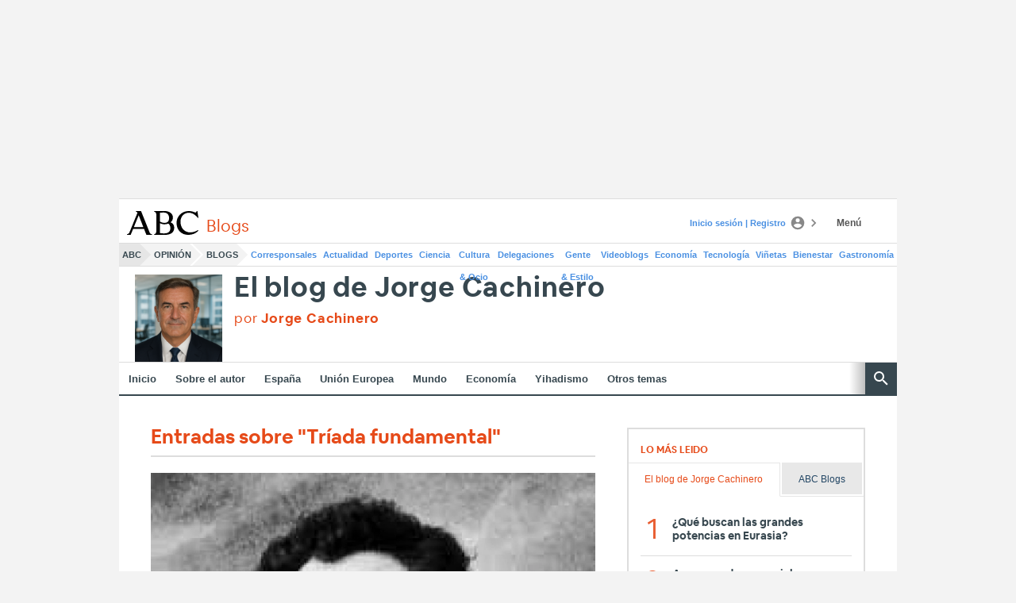

--- FILE ---
content_type: text/json; charset=utf-8
request_url: https://insights-collector.newrelic.com/v1/accounts/1145621/events
body_size: 63
content:
{"success":true, "uuid":"cc4a28fb-0001-bdda-51f7-019bcdaf5349"}

--- FILE ---
content_type: text/json; charset=utf-8
request_url: https://insights-collector.newrelic.com/v1/accounts/1145621/events
body_size: 63
content:
{"success":true, "uuid":"4d0daffd-0001-b5d5-cb8c-019bcdaf4e02"}

--- FILE ---
content_type: text/json; charset=utf-8
request_url: https://insights-collector.newrelic.com/v1/accounts/1145621/events
body_size: 63
content:
{"success":true, "uuid":"e6e13eff-0001-b200-7fca-019bcdaf48ed"}